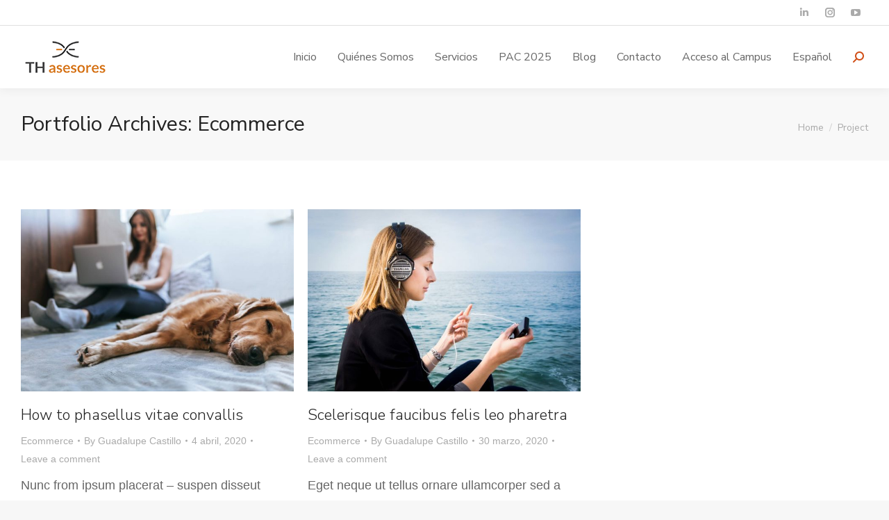

--- FILE ---
content_type: text/html; charset=UTF-8
request_url: https://thasesores.com/project-category/ecommerce/
body_size: 15821
content:
<!DOCTYPE html>
<!--[if !(IE 6) | !(IE 7) | !(IE 8)  ]><!-->
<html lang="es-AR" class="no-js">
<!--<![endif]-->
<head>
	<meta charset="UTF-8" />
				<meta name="viewport" content="width=device-width, initial-scale=1, maximum-scale=1, user-scalable=0"/>
				<link rel="profile" href="https://gmpg.org/xfn/11" />
	<meta name='robots' content='index, follow, max-image-preview:large, max-snippet:-1, max-video-preview:-1' />

	<!-- This site is optimized with the Yoast SEO plugin v26.6 - https://yoast.com/wordpress/plugins/seo/ -->
	<title>Ecommerce archivos - TH Asesores</title>
	<link rel="canonical" href="https://thasesores.com/project-category/ecommerce/" />
	<meta property="og:locale" content="es_ES" />
	<meta property="og:type" content="article" />
	<meta property="og:title" content="Ecommerce archivos - TH Asesores" />
	<meta property="og:url" content="https://thasesores.com/project-category/ecommerce/" />
	<meta property="og:site_name" content="TH Asesores" />
	<meta name="twitter:card" content="summary_large_image" />
	<script type="application/ld+json" class="yoast-schema-graph">{"@context":"https://schema.org","@graph":[{"@type":"CollectionPage","@id":"https://thasesores.com/project-category/ecommerce/","url":"https://thasesores.com/project-category/ecommerce/","name":"Ecommerce archivos - TH Asesores","isPartOf":{"@id":"https://thasesores.com/#website"},"primaryImageOfPage":{"@id":"https://thasesores.com/project-category/ecommerce/#primaryimage"},"image":{"@id":"https://thasesores.com/project-category/ecommerce/#primaryimage"},"thumbnailUrl":"https://thasesores.com/wp-content/uploads/2020/04/cor059.jpg","breadcrumb":{"@id":"https://thasesores.com/project-category/ecommerce/#breadcrumb"},"inLanguage":"es-AR"},{"@type":"ImageObject","inLanguage":"es-AR","@id":"https://thasesores.com/project-category/ecommerce/#primaryimage","url":"https://thasesores.com/wp-content/uploads/2020/04/cor059.jpg","contentUrl":"https://thasesores.com/wp-content/uploads/2020/04/cor059.jpg","width":1500,"height":1000},{"@type":"BreadcrumbList","@id":"https://thasesores.com/project-category/ecommerce/#breadcrumb","itemListElement":[{"@type":"ListItem","position":1,"name":"Inicio","item":"https://thasesores.com/"},{"@type":"ListItem","position":2,"name":"Ecommerce"}]},{"@type":"WebSite","@id":"https://thasesores.com/#website","url":"https://thasesores.com/","name":"TH Asesores","description":"","publisher":{"@id":"https://thasesores.com/#organization"},"potentialAction":[{"@type":"SearchAction","target":{"@type":"EntryPoint","urlTemplate":"https://thasesores.com/?s={search_term_string}"},"query-input":{"@type":"PropertyValueSpecification","valueRequired":true,"valueName":"search_term_string"}}],"inLanguage":"es-AR"},{"@type":"Organization","@id":"https://thasesores.com/#organization","name":"TH Asesores","url":"https://thasesores.com/","logo":{"@type":"ImageObject","inLanguage":"es-AR","@id":"https://thasesores.com/#/schema/logo/image/","url":"https://thasesores.com/wp-content/uploads/2023/02/marcaTH01_grande-1.png","contentUrl":"https://thasesores.com/wp-content/uploads/2023/02/marcaTH01_grande-1.png","width":595,"height":280,"caption":"TH Asesores"},"image":{"@id":"https://thasesores.com/#/schema/logo/image/"},"sameAs":["https://www.linkedin.com/company/th-asesores/","https://www.instagram.com/th.asesores/","https://www.youtube.com/channel/UCSGYr-eHW2vfAoJnBns_Beg"]}]}</script>
	<!-- / Yoast SEO plugin. -->


<link rel='dns-prefetch' href='//fonts.googleapis.com' />
<link rel="alternate" type="application/rss+xml" title="TH Asesores &raquo; Feed" href="https://thasesores.com/feed/" />
<link rel="alternate" type="application/rss+xml" title="TH Asesores &raquo; RSS de los comentarios" href="https://thasesores.com/comments/feed/" />
<link rel="alternate" type="application/rss+xml" title="TH Asesores &raquo; Ecommerce Portfolio Category Feed" href="https://thasesores.com/project-category/ecommerce/feed/" />
<style id='wp-img-auto-sizes-contain-inline-css'>
img:is([sizes=auto i],[sizes^="auto," i]){contain-intrinsic-size:3000px 1500px}
/*# sourceURL=wp-img-auto-sizes-contain-inline-css */
</style>
<link rel='stylesheet' id='hfe-widgets-style-css' href='https://thasesores.com/wp-content/plugins/header-footer-elementor/inc/widgets-css/frontend.css?ver=2.7.1' media='all' />
<style id='wp-emoji-styles-inline-css'>

	img.wp-smiley, img.emoji {
		display: inline !important;
		border: none !important;
		box-shadow: none !important;
		height: 1em !important;
		width: 1em !important;
		margin: 0 0.07em !important;
		vertical-align: -0.1em !important;
		background: none !important;
		padding: 0 !important;
	}
/*# sourceURL=wp-emoji-styles-inline-css */
</style>
<style id='classic-theme-styles-inline-css'>
/*! This file is auto-generated */
.wp-block-button__link{color:#fff;background-color:#32373c;border-radius:9999px;box-shadow:none;text-decoration:none;padding:calc(.667em + 2px) calc(1.333em + 2px);font-size:1.125em}.wp-block-file__button{background:#32373c;color:#fff;text-decoration:none}
/*# sourceURL=/wp-includes/css/classic-themes.min.css */
</style>
<style id='global-styles-inline-css'>
:root{--wp--preset--aspect-ratio--square: 1;--wp--preset--aspect-ratio--4-3: 4/3;--wp--preset--aspect-ratio--3-4: 3/4;--wp--preset--aspect-ratio--3-2: 3/2;--wp--preset--aspect-ratio--2-3: 2/3;--wp--preset--aspect-ratio--16-9: 16/9;--wp--preset--aspect-ratio--9-16: 9/16;--wp--preset--color--black: #000000;--wp--preset--color--cyan-bluish-gray: #abb8c3;--wp--preset--color--white: #FFF;--wp--preset--color--pale-pink: #f78da7;--wp--preset--color--vivid-red: #cf2e2e;--wp--preset--color--luminous-vivid-orange: #ff6900;--wp--preset--color--luminous-vivid-amber: #fcb900;--wp--preset--color--light-green-cyan: #7bdcb5;--wp--preset--color--vivid-green-cyan: #00d084;--wp--preset--color--pale-cyan-blue: #8ed1fc;--wp--preset--color--vivid-cyan-blue: #0693e3;--wp--preset--color--vivid-purple: #9b51e0;--wp--preset--color--accent: #d97f2b;--wp--preset--color--dark-gray: #111;--wp--preset--color--light-gray: #767676;--wp--preset--gradient--vivid-cyan-blue-to-vivid-purple: linear-gradient(135deg,rgb(6,147,227) 0%,rgb(155,81,224) 100%);--wp--preset--gradient--light-green-cyan-to-vivid-green-cyan: linear-gradient(135deg,rgb(122,220,180) 0%,rgb(0,208,130) 100%);--wp--preset--gradient--luminous-vivid-amber-to-luminous-vivid-orange: linear-gradient(135deg,rgb(252,185,0) 0%,rgb(255,105,0) 100%);--wp--preset--gradient--luminous-vivid-orange-to-vivid-red: linear-gradient(135deg,rgb(255,105,0) 0%,rgb(207,46,46) 100%);--wp--preset--gradient--very-light-gray-to-cyan-bluish-gray: linear-gradient(135deg,rgb(238,238,238) 0%,rgb(169,184,195) 100%);--wp--preset--gradient--cool-to-warm-spectrum: linear-gradient(135deg,rgb(74,234,220) 0%,rgb(151,120,209) 20%,rgb(207,42,186) 40%,rgb(238,44,130) 60%,rgb(251,105,98) 80%,rgb(254,248,76) 100%);--wp--preset--gradient--blush-light-purple: linear-gradient(135deg,rgb(255,206,236) 0%,rgb(152,150,240) 100%);--wp--preset--gradient--blush-bordeaux: linear-gradient(135deg,rgb(254,205,165) 0%,rgb(254,45,45) 50%,rgb(107,0,62) 100%);--wp--preset--gradient--luminous-dusk: linear-gradient(135deg,rgb(255,203,112) 0%,rgb(199,81,192) 50%,rgb(65,88,208) 100%);--wp--preset--gradient--pale-ocean: linear-gradient(135deg,rgb(255,245,203) 0%,rgb(182,227,212) 50%,rgb(51,167,181) 100%);--wp--preset--gradient--electric-grass: linear-gradient(135deg,rgb(202,248,128) 0%,rgb(113,206,126) 100%);--wp--preset--gradient--midnight: linear-gradient(135deg,rgb(2,3,129) 0%,rgb(40,116,252) 100%);--wp--preset--font-size--small: 13px;--wp--preset--font-size--medium: 20px;--wp--preset--font-size--large: 36px;--wp--preset--font-size--x-large: 42px;--wp--preset--spacing--20: 0.44rem;--wp--preset--spacing--30: 0.67rem;--wp--preset--spacing--40: 1rem;--wp--preset--spacing--50: 1.5rem;--wp--preset--spacing--60: 2.25rem;--wp--preset--spacing--70: 3.38rem;--wp--preset--spacing--80: 5.06rem;--wp--preset--shadow--natural: 6px 6px 9px rgba(0, 0, 0, 0.2);--wp--preset--shadow--deep: 12px 12px 50px rgba(0, 0, 0, 0.4);--wp--preset--shadow--sharp: 6px 6px 0px rgba(0, 0, 0, 0.2);--wp--preset--shadow--outlined: 6px 6px 0px -3px rgb(255, 255, 255), 6px 6px rgb(0, 0, 0);--wp--preset--shadow--crisp: 6px 6px 0px rgb(0, 0, 0);}:where(.is-layout-flex){gap: 0.5em;}:where(.is-layout-grid){gap: 0.5em;}body .is-layout-flex{display: flex;}.is-layout-flex{flex-wrap: wrap;align-items: center;}.is-layout-flex > :is(*, div){margin: 0;}body .is-layout-grid{display: grid;}.is-layout-grid > :is(*, div){margin: 0;}:where(.wp-block-columns.is-layout-flex){gap: 2em;}:where(.wp-block-columns.is-layout-grid){gap: 2em;}:where(.wp-block-post-template.is-layout-flex){gap: 1.25em;}:where(.wp-block-post-template.is-layout-grid){gap: 1.25em;}.has-black-color{color: var(--wp--preset--color--black) !important;}.has-cyan-bluish-gray-color{color: var(--wp--preset--color--cyan-bluish-gray) !important;}.has-white-color{color: var(--wp--preset--color--white) !important;}.has-pale-pink-color{color: var(--wp--preset--color--pale-pink) !important;}.has-vivid-red-color{color: var(--wp--preset--color--vivid-red) !important;}.has-luminous-vivid-orange-color{color: var(--wp--preset--color--luminous-vivid-orange) !important;}.has-luminous-vivid-amber-color{color: var(--wp--preset--color--luminous-vivid-amber) !important;}.has-light-green-cyan-color{color: var(--wp--preset--color--light-green-cyan) !important;}.has-vivid-green-cyan-color{color: var(--wp--preset--color--vivid-green-cyan) !important;}.has-pale-cyan-blue-color{color: var(--wp--preset--color--pale-cyan-blue) !important;}.has-vivid-cyan-blue-color{color: var(--wp--preset--color--vivid-cyan-blue) !important;}.has-vivid-purple-color{color: var(--wp--preset--color--vivid-purple) !important;}.has-black-background-color{background-color: var(--wp--preset--color--black) !important;}.has-cyan-bluish-gray-background-color{background-color: var(--wp--preset--color--cyan-bluish-gray) !important;}.has-white-background-color{background-color: var(--wp--preset--color--white) !important;}.has-pale-pink-background-color{background-color: var(--wp--preset--color--pale-pink) !important;}.has-vivid-red-background-color{background-color: var(--wp--preset--color--vivid-red) !important;}.has-luminous-vivid-orange-background-color{background-color: var(--wp--preset--color--luminous-vivid-orange) !important;}.has-luminous-vivid-amber-background-color{background-color: var(--wp--preset--color--luminous-vivid-amber) !important;}.has-light-green-cyan-background-color{background-color: var(--wp--preset--color--light-green-cyan) !important;}.has-vivid-green-cyan-background-color{background-color: var(--wp--preset--color--vivid-green-cyan) !important;}.has-pale-cyan-blue-background-color{background-color: var(--wp--preset--color--pale-cyan-blue) !important;}.has-vivid-cyan-blue-background-color{background-color: var(--wp--preset--color--vivid-cyan-blue) !important;}.has-vivid-purple-background-color{background-color: var(--wp--preset--color--vivid-purple) !important;}.has-black-border-color{border-color: var(--wp--preset--color--black) !important;}.has-cyan-bluish-gray-border-color{border-color: var(--wp--preset--color--cyan-bluish-gray) !important;}.has-white-border-color{border-color: var(--wp--preset--color--white) !important;}.has-pale-pink-border-color{border-color: var(--wp--preset--color--pale-pink) !important;}.has-vivid-red-border-color{border-color: var(--wp--preset--color--vivid-red) !important;}.has-luminous-vivid-orange-border-color{border-color: var(--wp--preset--color--luminous-vivid-orange) !important;}.has-luminous-vivid-amber-border-color{border-color: var(--wp--preset--color--luminous-vivid-amber) !important;}.has-light-green-cyan-border-color{border-color: var(--wp--preset--color--light-green-cyan) !important;}.has-vivid-green-cyan-border-color{border-color: var(--wp--preset--color--vivid-green-cyan) !important;}.has-pale-cyan-blue-border-color{border-color: var(--wp--preset--color--pale-cyan-blue) !important;}.has-vivid-cyan-blue-border-color{border-color: var(--wp--preset--color--vivid-cyan-blue) !important;}.has-vivid-purple-border-color{border-color: var(--wp--preset--color--vivid-purple) !important;}.has-vivid-cyan-blue-to-vivid-purple-gradient-background{background: var(--wp--preset--gradient--vivid-cyan-blue-to-vivid-purple) !important;}.has-light-green-cyan-to-vivid-green-cyan-gradient-background{background: var(--wp--preset--gradient--light-green-cyan-to-vivid-green-cyan) !important;}.has-luminous-vivid-amber-to-luminous-vivid-orange-gradient-background{background: var(--wp--preset--gradient--luminous-vivid-amber-to-luminous-vivid-orange) !important;}.has-luminous-vivid-orange-to-vivid-red-gradient-background{background: var(--wp--preset--gradient--luminous-vivid-orange-to-vivid-red) !important;}.has-very-light-gray-to-cyan-bluish-gray-gradient-background{background: var(--wp--preset--gradient--very-light-gray-to-cyan-bluish-gray) !important;}.has-cool-to-warm-spectrum-gradient-background{background: var(--wp--preset--gradient--cool-to-warm-spectrum) !important;}.has-blush-light-purple-gradient-background{background: var(--wp--preset--gradient--blush-light-purple) !important;}.has-blush-bordeaux-gradient-background{background: var(--wp--preset--gradient--blush-bordeaux) !important;}.has-luminous-dusk-gradient-background{background: var(--wp--preset--gradient--luminous-dusk) !important;}.has-pale-ocean-gradient-background{background: var(--wp--preset--gradient--pale-ocean) !important;}.has-electric-grass-gradient-background{background: var(--wp--preset--gradient--electric-grass) !important;}.has-midnight-gradient-background{background: var(--wp--preset--gradient--midnight) !important;}.has-small-font-size{font-size: var(--wp--preset--font-size--small) !important;}.has-medium-font-size{font-size: var(--wp--preset--font-size--medium) !important;}.has-large-font-size{font-size: var(--wp--preset--font-size--large) !important;}.has-x-large-font-size{font-size: var(--wp--preset--font-size--x-large) !important;}
:where(.wp-block-post-template.is-layout-flex){gap: 1.25em;}:where(.wp-block-post-template.is-layout-grid){gap: 1.25em;}
:where(.wp-block-term-template.is-layout-flex){gap: 1.25em;}:where(.wp-block-term-template.is-layout-grid){gap: 1.25em;}
:where(.wp-block-columns.is-layout-flex){gap: 2em;}:where(.wp-block-columns.is-layout-grid){gap: 2em;}
:root :where(.wp-block-pullquote){font-size: 1.5em;line-height: 1.6;}
/*# sourceURL=global-styles-inline-css */
</style>
<link rel='stylesheet' id='contact-form-7-css' href='https://thasesores.com/wp-content/plugins/contact-form-7/includes/css/styles.css?ver=6.1.4' media='all' />
<link rel='stylesheet' id='hfe-style-css' href='https://thasesores.com/wp-content/plugins/header-footer-elementor/assets/css/header-footer-elementor.css?ver=2.7.1' media='all' />
<link rel='stylesheet' id='elementor-icons-css' href='https://thasesores.com/wp-content/plugins/elementor/assets/lib/eicons/css/elementor-icons.min.css?ver=5.45.0' media='all' />
<link rel='stylesheet' id='elementor-frontend-css' href='https://thasesores.com/wp-content/plugins/elementor/assets/css/frontend.min.css?ver=3.34.0' media='all' />
<link rel='stylesheet' id='elementor-post-2315-css' href='https://thasesores.com/wp-content/uploads/elementor/css/post-2315.css?ver=1768677486' media='all' />
<link rel='stylesheet' id='elementor-post-3173-css' href='https://thasesores.com/wp-content/uploads/elementor/css/post-3173.css?ver=1768677486' media='all' />
<link rel='stylesheet' id='the7-font-css' href='https://thasesores.com/wp-content/themes/dt-the7/fonts/icomoon-the7-font/icomoon-the7-font.min.css?ver=14.0.1.1' media='all' />
<link rel='stylesheet' id='dt-web-fonts-css' href='https://fonts.googleapis.com/css?family=Nunito+Sans:300,400,600,700%7CNunito:400,600,700%7CRoboto:400,600,700' media='all' />
<link rel='stylesheet' id='dt-main-css' href='https://thasesores.com/wp-content/themes/dt-the7/css/main.min.css?ver=14.0.1.1' media='all' />
<style id='dt-main-inline-css'>
body #load {
  display: block;
  height: 100%;
  overflow: hidden;
  position: fixed;
  width: 100%;
  z-index: 9901;
  opacity: 1;
  visibility: visible;
  transition: all .35s ease-out;
}
.load-wrap {
  width: 100%;
  height: 100%;
  background-position: center center;
  background-repeat: no-repeat;
  text-align: center;
  display: -ms-flexbox;
  display: -ms-flex;
  display: flex;
  -ms-align-items: center;
  -ms-flex-align: center;
  align-items: center;
  -ms-flex-flow: column wrap;
  flex-flow: column wrap;
  -ms-flex-pack: center;
  -ms-justify-content: center;
  justify-content: center;
}
.load-wrap > svg {
  position: absolute;
  top: 50%;
  left: 50%;
  transform: translate(-50%,-50%);
}
#load {
  background: var(--the7-elementor-beautiful-loading-bg,#ffffff);
  --the7-beautiful-spinner-color2: var(--the7-beautiful-spinner-color,rgba(0,0,0,0.15));
}

/*# sourceURL=dt-main-inline-css */
</style>
<link rel='stylesheet' id='the7-custom-scrollbar-css' href='https://thasesores.com/wp-content/themes/dt-the7/lib/custom-scrollbar/custom-scrollbar.min.css?ver=14.0.1.1' media='all' />
<link rel='stylesheet' id='the7-core-css' href='https://thasesores.com/wp-content/plugins/dt-the7-core/assets/css/post-type.min.css?ver=2.7.12' media='all' />
<link rel='stylesheet' id='hfe-elementor-icons-css' href='https://thasesores.com/wp-content/plugins/elementor/assets/lib/eicons/css/elementor-icons.min.css?ver=5.34.0' media='all' />
<link rel='stylesheet' id='hfe-icons-list-css' href='https://thasesores.com/wp-content/plugins/elementor/assets/css/widget-icon-list.min.css?ver=3.24.3' media='all' />
<link rel='stylesheet' id='hfe-social-icons-css' href='https://thasesores.com/wp-content/plugins/elementor/assets/css/widget-social-icons.min.css?ver=3.24.0' media='all' />
<link rel='stylesheet' id='hfe-social-share-icons-brands-css' href='https://thasesores.com/wp-content/plugins/elementor/assets/lib/font-awesome/css/brands.css?ver=5.15.3' media='all' />
<link rel='stylesheet' id='hfe-social-share-icons-fontawesome-css' href='https://thasesores.com/wp-content/plugins/elementor/assets/lib/font-awesome/css/fontawesome.css?ver=5.15.3' media='all' />
<link rel='stylesheet' id='hfe-nav-menu-icons-css' href='https://thasesores.com/wp-content/plugins/elementor/assets/lib/font-awesome/css/solid.css?ver=5.15.3' media='all' />
<link rel='stylesheet' id='the7-css-vars-css' href='https://thasesores.com/wp-content/uploads/the7-css/css-vars.css?ver=eae9a1de041b' media='all' />
<link rel='stylesheet' id='dt-custom-css' href='https://thasesores.com/wp-content/uploads/the7-css/custom.css?ver=eae9a1de041b' media='all' />
<link rel='stylesheet' id='dt-media-css' href='https://thasesores.com/wp-content/uploads/the7-css/media.css?ver=eae9a1de041b' media='all' />
<link rel='stylesheet' id='the7-mega-menu-css' href='https://thasesores.com/wp-content/uploads/the7-css/mega-menu.css?ver=eae9a1de041b' media='all' />
<link rel='stylesheet' id='the7-elements-albums-portfolio-css' href='https://thasesores.com/wp-content/uploads/the7-css/the7-elements-albums-portfolio.css?ver=eae9a1de041b' media='all' />
<link rel='stylesheet' id='the7-elements-css' href='https://thasesores.com/wp-content/uploads/the7-css/post-type-dynamic.css?ver=eae9a1de041b' media='all' />
<link rel='stylesheet' id='style-css' href='https://thasesores.com/wp-content/themes/dt-the7-child/style.css?ver=14.0.1.1' media='all' />
<link rel='stylesheet' id='the7-elementor-global-css' href='https://thasesores.com/wp-content/themes/dt-the7/css/compatibility/elementor/elementor-global.min.css?ver=14.0.1.1' media='all' />
<link rel='stylesheet' id='elementor-gf-local-nunitosans-css' href='http://thasesores.com/wp-content/uploads/elementor/google-fonts/css/nunitosans.css?ver=1746722317' media='all' />
<link rel='stylesheet' id='elementor-icons-shared-0-css' href='https://thasesores.com/wp-content/plugins/elementor/assets/lib/font-awesome/css/fontawesome.min.css?ver=5.15.3' media='all' />
<link rel='stylesheet' id='elementor-icons-fa-brands-css' href='https://thasesores.com/wp-content/plugins/elementor/assets/lib/font-awesome/css/brands.min.css?ver=5.15.3' media='all' />
<script src="https://thasesores.com/wp-includes/js/jquery/jquery.min.js?ver=3.7.1" id="jquery-core-js"></script>
<script src="https://thasesores.com/wp-includes/js/jquery/jquery-migrate.min.js?ver=3.4.1" id="jquery-migrate-js"></script>
<script id="jquery-js-after">
!function($){"use strict";$(document).ready(function(){$(this).scrollTop()>100&&$(".hfe-scroll-to-top-wrap").removeClass("hfe-scroll-to-top-hide"),$(window).scroll(function(){$(this).scrollTop()<100?$(".hfe-scroll-to-top-wrap").fadeOut(300):$(".hfe-scroll-to-top-wrap").fadeIn(300)}),$(".hfe-scroll-to-top-wrap").on("click",function(){$("html, body").animate({scrollTop:0},300);return!1})})}(jQuery);
!function($){'use strict';$(document).ready(function(){var bar=$('.hfe-reading-progress-bar');if(!bar.length)return;$(window).on('scroll',function(){var s=$(window).scrollTop(),d=$(document).height()-$(window).height(),p=d? s/d*100:0;bar.css('width',p+'%')});});}(jQuery);
//# sourceURL=jquery-js-after
</script>
<script id="dt-above-fold-js-extra">
var dtLocal = {"themeUrl":"https://thasesores.com/wp-content/themes/dt-the7","passText":"To view this protected post, enter the password below:","moreButtonText":{"loading":"Loading...","loadMore":"Load more"},"postID":"1222","ajaxurl":"https://thasesores.com/wp-admin/admin-ajax.php","REST":{"baseUrl":"https://thasesores.com/wp-json/the7/v1","endpoints":{"sendMail":"/send-mail"}},"contactMessages":{"required":"One or more fields have an error. Please check and try again.","terms":"Please accept the privacy policy.","fillTheCaptchaError":"Please, fill the captcha."},"captchaSiteKey":"","ajaxNonce":"3a35fe3d96","pageData":{"type":"archive","template":"archive","layout":"masonry"},"themeSettings":{"smoothScroll":"off","lazyLoading":false,"desktopHeader":{"height":90},"ToggleCaptionEnabled":"disabled","ToggleCaption":"Navigation","floatingHeader":{"showAfter":94,"showMenu":true,"height":64,"logo":{"showLogo":true,"html":"\u003Cimg class=\" preload-me\" src=\"https://thasesores.com/wp-content/uploads/2023/02/marcaTH01_chica.png\" srcset=\"https://thasesores.com/wp-content/uploads/2023/02/marcaTH01_chica.png 128w, https://thasesores.com/wp-content/uploads/2023/02/marcaTH01_grande.png 595w\" width=\"128\" height=\"60\"   sizes=\"128px\" alt=\"TH Asesores\" /\u003E","url":"https://thasesores.com/"}},"topLine":{"floatingTopLine":{"logo":{"showLogo":false,"html":""}}},"mobileHeader":{"firstSwitchPoint":1000,"secondSwitchPoint":500,"firstSwitchPointHeight":64,"secondSwitchPointHeight":64,"mobileToggleCaptionEnabled":"left","mobileToggleCaption":"menu"},"stickyMobileHeaderFirstSwitch":{"logo":{"html":"\u003Cimg class=\" preload-me\" src=\"https://thasesores.com/wp-content/uploads/2023/02/marcaTH01_chica.png\" srcset=\"https://thasesores.com/wp-content/uploads/2023/02/marcaTH01_chica.png 128w, https://thasesores.com/wp-content/uploads/2023/02/marcaTH01_grande.png 595w\" width=\"128\" height=\"60\"   sizes=\"128px\" alt=\"TH Asesores\" /\u003E"}},"stickyMobileHeaderSecondSwitch":{"logo":{"html":"\u003Cimg class=\" preload-me\" src=\"https://thasesores.com/wp-content/uploads/2023/02/marcaTH01_chica.png\" srcset=\"https://thasesores.com/wp-content/uploads/2023/02/marcaTH01_chica.png 128w, https://thasesores.com/wp-content/uploads/2023/02/marcaTH01_grande.png 595w\" width=\"128\" height=\"60\"   sizes=\"128px\" alt=\"TH Asesores\" /\u003E"}},"sidebar":{"switchPoint":992},"boxedWidth":"1280px"},"elementor":{"settings":{"container_width":1140}}};
var dtShare = {"shareButtonText":{"facebook":"Share on Facebook","twitter":"Share on X","pinterest":"Pin it","linkedin":"Share on Linkedin","whatsapp":"Share on Whatsapp"},"overlayOpacity":"85"};
//# sourceURL=dt-above-fold-js-extra
</script>
<script src="https://thasesores.com/wp-content/themes/dt-the7/js/above-the-fold.min.js?ver=14.0.1.1" id="dt-above-fold-js"></script>
<link rel="https://api.w.org/" href="https://thasesores.com/wp-json/" /><link rel="alternate" title="JSON" type="application/json" href="https://thasesores.com/wp-json/wp/v2/dt_portfolio_category/6" /><link rel="EditURI" type="application/rsd+xml" title="RSD" href="https://thasesores.com/xmlrpc.php?rsd" />
<meta name="generator" content="WordPress 6.9" />
<meta name="generator" content="Elementor 3.34.0; settings: css_print_method-external, google_font-enabled, font_display-auto">
<style>.recentcomments a{display:inline !important;padding:0 !important;margin:0 !important;}</style>			<style>
				.e-con.e-parent:nth-of-type(n+4):not(.e-lazyloaded):not(.e-no-lazyload),
				.e-con.e-parent:nth-of-type(n+4):not(.e-lazyloaded):not(.e-no-lazyload) * {
					background-image: none !important;
				}
				@media screen and (max-height: 1024px) {
					.e-con.e-parent:nth-of-type(n+3):not(.e-lazyloaded):not(.e-no-lazyload),
					.e-con.e-parent:nth-of-type(n+3):not(.e-lazyloaded):not(.e-no-lazyload) * {
						background-image: none !important;
					}
				}
				@media screen and (max-height: 640px) {
					.e-con.e-parent:nth-of-type(n+2):not(.e-lazyloaded):not(.e-no-lazyload),
					.e-con.e-parent:nth-of-type(n+2):not(.e-lazyloaded):not(.e-no-lazyload) * {
						background-image: none !important;
					}
				}
			</style>
			<!-- Google tag (gtag.js) -->
<script async src="https://www.googletagmanager.com/gtag/js?id=G-BTT0LT7KYT"></script>
<script>
  window.dataLayer = window.dataLayer || [];
  function gtag(){dataLayer.push(arguments);}
  gtag('js', new Date());

  gtag('config', 'G-BTT0LT7KYT');
</script>
<script type="text/javascript" id="the7-loader-script">
document.addEventListener("DOMContentLoaded", function(event) {
	var load = document.getElementById("load");
	if(!load.classList.contains('loader-removed')){
		var removeLoading = setTimeout(function() {
			load.className += " loader-removed";
		}, 300);
	}
});
</script>
		<link rel="icon" href="https://thasesores.com/wp-content/uploads/2020/08/Simbolo-150x150.png" sizes="32x32" />
<link rel="icon" href="https://thasesores.com/wp-content/uploads/2020/08/Simbolo-300x300.png" sizes="192x192" />
<link rel="apple-touch-icon" href="https://thasesores.com/wp-content/uploads/2020/08/Simbolo-300x300.png" />
<meta name="msapplication-TileImage" content="https://thasesores.com/wp-content/uploads/2020/08/Simbolo-300x300.png" />
		<style id="wp-custom-css">
			div.wpcf7 .wpcf7-form-control {
  max-width: 95%;
}

.wpcf7 select {
    background-color: #fff;
    border: 1px solid #ccc;
    border-radius: 3px;
    margin: 0;
    padding: 4px;
    text-indent: 0px;
    width: 100%;
    z-index: 100;
}


.wpcf7-text {
  width: 100%;
}

.wpcf7-textarea {
  width: 100%;
}

.wpcf7 input[type="email"]
{
    background-color: #fff;
    color: #000;
    width: 100%;
	
font-family: 'Nunito Sans', sans-serif;

	
}
form input, form textarea{
display: block;    
} 
.wpcf7-submit{
background-color:#D97F2B;
color:#fff;

border:none;
padding:20px;
}
.wpcf7-form {
  display: flex;
  flex-direction: row;
  flex-wrap: wrap;
  width: 100%;  
	font-family: 'Nunito Sans', sans-serif;
		font-size:14px;
}

.flex-item {
    display: flex;
    flex-direction: column;
    flex-basis: 45%;
    margin:auto;
}

#responsive-form{
	max-width:600px /*-- cambiar esto para conseguir el ancho de la forma deseada --*/;
	margin:0 auto;
        width:100%;
}
.form-row{
	width: 100%;
}
.column-half, .column-full{
	float: left;
	position: relative;
	padding: 0.65rem;
	width:100%;
	-webkit-box-sizing: border-box;
        -moz-box-sizing: border-box;
        box-sizing: border-box
}
.clearfix:after {
	content: "";
	display: table;
	clear: both;
}

/**---------------- Media query ----------------**/
@media only screen and (min-width: 48em) { 
	.column-half{
		width: 50%;
	}
}

		</style>
		<style id='the7-custom-inline-css' type='text/css'>
.sub-nav .menu-item i.fa,
.sub-nav .menu-item i.fas,
.sub-nav .menu-item i.far,
.sub-nav .menu-item i.fab {
	text-align: center;
	width: 1.25em;
}
</style>
</head>
<body id="the7-body" class="archive tax-dt_portfolio_category term-ecommerce term-6 wp-embed-responsive wp-theme-dt-the7 wp-child-theme-dt-the7-child the7-core-ver-2.7.12 ehf-footer ehf-template-dt-the7 ehf-stylesheet-dt-the7-child layout-masonry description-under-image dt-responsive-on right-mobile-menu-close-icon ouside-menu-close-icon mobile-close-left-caption  fade-small-mobile-menu-close-icon fade-medium-menu-close-icon srcset-enabled btn-flat custom-btn-color custom-btn-hover-color phantom-sticky phantom-shadow-decoration phantom-main-logo-on sticky-mobile-header top-header first-switch-logo-left first-switch-menu-right second-switch-logo-left second-switch-menu-right right-mobile-menu layzr-loading-on popup-message-style the7-ver-14.0.1.1 elementor-default elementor-kit-2315">
<!-- The7 14.0.1.1 -->
<div id="load" class="spinner-loader">
	<div class="load-wrap"><style type="text/css">
    [class*="the7-spinner-animate-"]{
        animation: spinner-animation 1s cubic-bezier(1,1,1,1) infinite;
        x:46.5px;
        y:40px;
        width:7px;
        height:20px;
        fill:var(--the7-beautiful-spinner-color2);
        opacity: 0.2;
    }
    .the7-spinner-animate-2{
        animation-delay: 0.083s;
    }
    .the7-spinner-animate-3{
        animation-delay: 0.166s;
    }
    .the7-spinner-animate-4{
         animation-delay: 0.25s;
    }
    .the7-spinner-animate-5{
         animation-delay: 0.33s;
    }
    .the7-spinner-animate-6{
         animation-delay: 0.416s;
    }
    .the7-spinner-animate-7{
         animation-delay: 0.5s;
    }
    .the7-spinner-animate-8{
         animation-delay: 0.58s;
    }
    .the7-spinner-animate-9{
         animation-delay: 0.666s;
    }
    .the7-spinner-animate-10{
         animation-delay: 0.75s;
    }
    .the7-spinner-animate-11{
        animation-delay: 0.83s;
    }
    .the7-spinner-animate-12{
        animation-delay: 0.916s;
    }
    @keyframes spinner-animation{
        from {
            opacity: 1;
        }
        to{
            opacity: 0;
        }
    }
</style>
<svg width="75px" height="75px" xmlns="http://www.w3.org/2000/svg" viewBox="0 0 100 100" preserveAspectRatio="xMidYMid">
	<rect class="the7-spinner-animate-1" rx="5" ry="5" transform="rotate(0 50 50) translate(0 -30)"></rect>
	<rect class="the7-spinner-animate-2" rx="5" ry="5" transform="rotate(30 50 50) translate(0 -30)"></rect>
	<rect class="the7-spinner-animate-3" rx="5" ry="5" transform="rotate(60 50 50) translate(0 -30)"></rect>
	<rect class="the7-spinner-animate-4" rx="5" ry="5" transform="rotate(90 50 50) translate(0 -30)"></rect>
	<rect class="the7-spinner-animate-5" rx="5" ry="5" transform="rotate(120 50 50) translate(0 -30)"></rect>
	<rect class="the7-spinner-animate-6" rx="5" ry="5" transform="rotate(150 50 50) translate(0 -30)"></rect>
	<rect class="the7-spinner-animate-7" rx="5" ry="5" transform="rotate(180 50 50) translate(0 -30)"></rect>
	<rect class="the7-spinner-animate-8" rx="5" ry="5" transform="rotate(210 50 50) translate(0 -30)"></rect>
	<rect class="the7-spinner-animate-9" rx="5" ry="5" transform="rotate(240 50 50) translate(0 -30)"></rect>
	<rect class="the7-spinner-animate-10" rx="5" ry="5" transform="rotate(270 50 50) translate(0 -30)"></rect>
	<rect class="the7-spinner-animate-11" rx="5" ry="5" transform="rotate(300 50 50) translate(0 -30)"></rect>
	<rect class="the7-spinner-animate-12" rx="5" ry="5" transform="rotate(330 50 50) translate(0 -30)"></rect>
</svg></div>
</div>
<div id="page" >
	<a class="skip-link screen-reader-text" href="#content">Skip to content</a>

<div class="masthead inline-header right widgets full-height shadow-decoration shadow-mobile-header-decoration animate-position-2-mobile-menu-icon mobile-left-caption dt-parent-menu-clickable show-sub-menu-on-hover" >

	<div class="top-bar full-width-line top-bar-line-hide">
	<div class="top-bar-bg" ></div>
	<div class="left-widgets mini-widgets"></div><div class="right-widgets mini-widgets"><div class="soc-ico show-on-desktop in-top-bar-right in-menu-second-switch custom-bg disabled-border border-off hover-accent-bg hover-disabled-border  hover-border-off"><a title="Linkedin page opens in new window" href="https://www.linkedin.com/company/th-asesores/" target="_blank" class="linkedin"><span class="soc-font-icon"></span><span class="screen-reader-text">Linkedin page opens in new window</span></a><a title="Instagram page opens in new window" href="https://www.instagram.com/th.asesores/" target="_blank" class="instagram"><span class="soc-font-icon"></span><span class="screen-reader-text">Instagram page opens in new window</span></a><a title="YouTube page opens in new window" href="https://www.youtube.com/channel/UCSGYr-eHW2vfAoJnBns_Beg" target="_blank" class="you-tube"><span class="soc-font-icon"></span><span class="screen-reader-text">YouTube page opens in new window</span></a></div></div></div>

	<header class="header-bar" role="banner">

		<div class="branding">
	<div id="site-title" class="assistive-text">TH Asesores</div>
	<div id="site-description" class="assistive-text"></div>
	<a class="same-logo" href="https://thasesores.com/"><img class=" preload-me" src="https://thasesores.com/wp-content/uploads/2023/02/marcaTH01_chica.png" srcset="https://thasesores.com/wp-content/uploads/2023/02/marcaTH01_chica.png 128w, https://thasesores.com/wp-content/uploads/2023/02/marcaTH01_grande.png 595w" width="128" height="60"   sizes="128px" alt="TH Asesores" /></a></div>

		<ul id="primary-menu" class="main-nav underline-decoration from-centre-line outside-item-remove-margin"><li class="menu-item menu-item-type-post_type menu-item-object-page menu-item-home menu-item-4641 first depth-0"><a href='https://thasesores.com/' data-level='1'><span class="menu-item-text"><span class="menu-text">Inicio</span></span></a></li> <li class="menu-item menu-item-type-post_type menu-item-object-page menu-item-2260 depth-0"><a href='https://thasesores.com/about-3/' data-level='1'><span class="menu-item-text"><span class="menu-text">Quiénes Somos</span></span></a></li> <li class="menu-item menu-item-type-post_type menu-item-object-page menu-item-4636 depth-0"><a href='https://thasesores.com/servicios/' data-level='1'><span class="menu-item-text"><span class="menu-text">Servicios</span></span></a></li> <li class="menu-item menu-item-type-post_type menu-item-object-page menu-item-has-children menu-item-5674 has-children depth-0"><a href='https://thasesores.com/pac2025/' data-level='1' aria-haspopup='true' aria-expanded='false'><span class="menu-item-text"><span class="menu-text">PAC 2025</span></span></a><ul class="sub-nav hover-style-bg level-arrows-on" role="group"><li class="menu-item menu-item-type-post_type menu-item-object-page menu-item-5673 first depth-1"><a href='https://thasesores.com/pac2024/' data-level='2'><span class="menu-item-text"><span class="menu-text">PAC 2024</span></span></a></li> <li class="menu-item menu-item-type-post_type menu-item-object-page menu-item-5197 depth-1"><a href='https://thasesores.com/pac2023/' data-level='2'><span class="menu-item-text"><span class="menu-text">PAC 2023</span></span></a></li> </ul></li> <li class="menu-item menu-item-type-custom menu-item-object-custom menu-item-4969 depth-0"><a href='https://thasesores.com/#blog' data-level='1'><span class="menu-item-text"><span class="menu-text">Blog</span></span></a></li> <li class="menu-item menu-item-type-post_type menu-item-object-page menu-item-2252 depth-0"><a href='https://thasesores.com/contacto/' data-level='1'><span class="menu-item-text"><span class="menu-text">Contacto</span></span></a></li> <li class="menu-item menu-item-type-custom menu-item-object-custom menu-item-5033 depth-0"><a href='https://campus.thasesores.com/' data-level='1'><span class="menu-item-text"><span class="menu-text">Acceso al Campus</span></span></a></li> <li class="pll-parent-menu-item menu-item menu-item-type-custom menu-item-object-custom current-menu-parent menu-item-has-children menu-item-4637 last has-children depth-0"><a href='#pll_switcher' data-level='1' aria-haspopup='true' aria-expanded='false'><span class="menu-item-text"><span class="menu-text">Español</span></span></a><ul class="sub-nav hover-style-bg level-arrows-on" role="group"><li class="lang-item lang-item-20 lang-item-es current-lang lang-item-first menu-item menu-item-type-custom menu-item-object-custom menu-item-4637-es first depth-1"><a href='https://thasesores.com/project-category/ecommerce/' data-level='2' hreflang='es-AR' lang='es-AR'><span class="menu-item-text"><span class="menu-text">Español</span></span></a></li> <li class="lang-item lang-item-23 lang-item-en no-translation menu-item menu-item-type-custom menu-item-object-custom menu-item-4637-en depth-1"><a href='https://thasesores.com/en/inicio-english/' data-level='2' hreflang='en-US' lang='en-US'><span class="menu-item-text"><span class="menu-text">English</span></span></a></li> <li class="lang-item lang-item-27 lang-item-pt no-translation menu-item menu-item-type-custom menu-item-object-custom menu-item-4637-pt depth-1"><a href='https://thasesores.com/pt/inicio/' data-level='2' hreflang='pt-BR' lang='pt-BR'><span class="menu-item-text"><span class="menu-text">Português</span></span></a></li> </ul></li> </ul>
		<div class="mini-widgets"><div class="mini-search show-on-desktop near-logo-first-switch near-logo-second-switch popup-search custom-icon"><form class="searchform mini-widget-searchform" role="search" method="get" action="https://thasesores.com/">

	<div class="screen-reader-text">Search:</div>

	
		<a href="" class="submit text-disable"><i class=" mw-icon icomoon-the7-font-icon-gallery-011-2"></i></a>
		<div class="popup-search-wrap">
			<input type="text" aria-label="Search" class="field searchform-s" name="s" value="" placeholder="Buscar…" title="Search form"/>
			<a href="" class="search-icon"  aria-label="Search"><i class="the7-mw-icon-search-bold" aria-hidden="true"></i></a>
		</div>

			<input type="submit" class="assistive-text searchsubmit" value="Go!"/>
</form>
</div></div>
	</header>

</div>
<div role="navigation" aria-label="Main Menu" class="dt-mobile-header ">
	<div class="dt-close-mobile-menu-icon" aria-label="Close" role="button" tabindex="0"><span class="mobile-menu-close-caption">close</span><div class="close-line-wrap"><span class="close-line"></span><span class="close-line"></span><span class="close-line"></span></div></div>	<ul id="mobile-menu" class="mobile-main-nav">
		<li class="menu-item menu-item-type-post_type menu-item-object-page menu-item-home menu-item-4641 first depth-0"><a href='https://thasesores.com/' data-level='1'><span class="menu-item-text"><span class="menu-text">Inicio</span></span></a></li> <li class="menu-item menu-item-type-post_type menu-item-object-page menu-item-2260 depth-0"><a href='https://thasesores.com/about-3/' data-level='1'><span class="menu-item-text"><span class="menu-text">Quiénes Somos</span></span></a></li> <li class="menu-item menu-item-type-post_type menu-item-object-page menu-item-4636 depth-0"><a href='https://thasesores.com/servicios/' data-level='1'><span class="menu-item-text"><span class="menu-text">Servicios</span></span></a></li> <li class="menu-item menu-item-type-post_type menu-item-object-page menu-item-has-children menu-item-5674 has-children depth-0"><a href='https://thasesores.com/pac2025/' data-level='1' aria-haspopup='true' aria-expanded='false'><span class="menu-item-text"><span class="menu-text">PAC 2025</span></span></a><ul class="sub-nav hover-style-bg level-arrows-on" role="group"><li class="menu-item menu-item-type-post_type menu-item-object-page menu-item-5673 first depth-1"><a href='https://thasesores.com/pac2024/' data-level='2'><span class="menu-item-text"><span class="menu-text">PAC 2024</span></span></a></li> <li class="menu-item menu-item-type-post_type menu-item-object-page menu-item-5197 depth-1"><a href='https://thasesores.com/pac2023/' data-level='2'><span class="menu-item-text"><span class="menu-text">PAC 2023</span></span></a></li> </ul></li> <li class="menu-item menu-item-type-custom menu-item-object-custom menu-item-4969 depth-0"><a href='https://thasesores.com/#blog' data-level='1'><span class="menu-item-text"><span class="menu-text">Blog</span></span></a></li> <li class="menu-item menu-item-type-post_type menu-item-object-page menu-item-2252 depth-0"><a href='https://thasesores.com/contacto/' data-level='1'><span class="menu-item-text"><span class="menu-text">Contacto</span></span></a></li> <li class="menu-item menu-item-type-custom menu-item-object-custom menu-item-5033 depth-0"><a href='https://campus.thasesores.com/' data-level='1'><span class="menu-item-text"><span class="menu-text">Acceso al Campus</span></span></a></li> <li class="pll-parent-menu-item menu-item menu-item-type-custom menu-item-object-custom current-menu-parent menu-item-has-children menu-item-4637 last has-children depth-0"><a href='#pll_switcher' data-level='1' aria-haspopup='true' aria-expanded='false'><span class="menu-item-text"><span class="menu-text">Español</span></span></a><ul class="sub-nav hover-style-bg level-arrows-on" role="group"><li class="lang-item lang-item-20 lang-item-es current-lang lang-item-first menu-item menu-item-type-custom menu-item-object-custom menu-item-4637-es first depth-1"><a href='https://thasesores.com/project-category/ecommerce/' data-level='2' hreflang='es-AR' lang='es-AR'><span class="menu-item-text"><span class="menu-text">Español</span></span></a></li> <li class="lang-item lang-item-23 lang-item-en no-translation menu-item menu-item-type-custom menu-item-object-custom menu-item-4637-en depth-1"><a href='https://thasesores.com/en/inicio-english/' data-level='2' hreflang='en-US' lang='en-US'><span class="menu-item-text"><span class="menu-text">English</span></span></a></li> <li class="lang-item lang-item-27 lang-item-pt no-translation menu-item menu-item-type-custom menu-item-object-custom menu-item-4637-pt depth-1"><a href='https://thasesores.com/pt/inicio/' data-level='2' hreflang='pt-BR' lang='pt-BR'><span class="menu-item-text"><span class="menu-text">Português</span></span></a></li> </ul></li> 	</ul>
	<div class='mobile-mini-widgets-in-menu'></div>
</div>

		<div class="page-title title-left solid-bg page-title-responsive-enabled">
			<div class="wf-wrap">

				<div class="page-title-head hgroup"><h1 >Portfolio Archives: <span>Ecommerce</span></h1></div><div class="page-title-breadcrumbs"><div class="assistive-text">You are here:</div><ol class="breadcrumbs text-small" itemscope itemtype="https://schema.org/BreadcrumbList"><li itemprop="itemListElement" itemscope itemtype="https://schema.org/ListItem"><a itemprop="item" href="https://thasesores.com/" title="Home"><span itemprop="name">Home</span></a><meta itemprop="position" content="1" /></li><li class="current" itemprop="itemListElement" itemscope itemtype="https://schema.org/ListItem"><span itemprop="name">Project</span><meta itemprop="position" content="2" /></li></ol></div>			</div>
		</div>

		

<div id="main" class="sidebar-none sidebar-divider-vertical">

	
	<div class="main-gradient"></div>
	<div class="wf-wrap">
	<div class="wf-container-main">

	

	<!-- Content -->
	<div id="content" class="content" role="main">

		<div class="wf-container loading-effect-fade-in iso-container bg-under-post description-under-image content-align-left" data-padding="10px" data-cur-page="1" data-width="320px" data-columns="3">
<div class="wf-cell iso-item" data-post-id="1222" data-date="2020-04-04T15:00:18-03:00" data-name="How to phasellus vitae convallis">
<article class="post post-1222 dt_portfolio type-dt_portfolio status-publish has-post-thumbnail hentry dt_portfolio_category-ecommerce">

	<div class="project-list-media">
	<figure class="buttons-on-img ">
		<a href="https://thasesores.com/project/how-to-phasellus-vitae-convallis/" class="alignnone rollover layzr-bg" title="cor059"  aria-label="Post image"><img fetchpriority="high" class="preload-me iso-lazy-load aspect" src="data:image/svg+xml,%3Csvg%20xmlns%3D&#39;http%3A%2F%2Fwww.w3.org%2F2000%2Fsvg&#39;%20viewBox%3D&#39;0%200%20650%20433&#39;%2F%3E" data-src="https://thasesores.com/wp-content/uploads/2020/04/cor059-650x433.jpg" data-srcset="https://thasesores.com/wp-content/uploads/2020/04/cor059-650x433.jpg 650w, https://thasesores.com/wp-content/uploads/2020/04/cor059-1300x866.jpg 1300w" loading="eager" style="--ratio: 650 / 433" sizes="(max-width: 650px) 100vw, 650px" alt="" width="650" height="433"  /></a>				<figcaption class="rollover-content">
			<div class="links-container"><a href="https://thasesores.com/wp-content/uploads/2020/04/cor059.jpg" class="project-zoom dt-pswp-item dt-single-pswp-popup" title="cor059" data-dt-img-description="" data-large_image_width="1500" data-large_image_height="1000" aria-label="Portfolio zoom icon">Zoom</a><a href="https://thasesores.com/project/how-to-phasellus-vitae-convallis/" class="project-details">Details</a></div>		</figcaption>
			</figure>
</div>
<div class="project-list-content">
	<h3 class="entry-title"><a href="https://thasesores.com/project/how-to-phasellus-vitae-convallis/" title="How to phasellus vitae convallis" rel="bookmark">How to phasellus vitae convallis</a></h3><div class="entry-meta portfolio-categories"><span class="category-link"><a href="https://thasesores.com/project-category/ecommerce/" >Ecommerce</a></span><a class="author vcard" href="https://thasesores.com/author/guada/" title="View all posts by Guadalupe Castillo" rel="author">By <span class="fn">Guadalupe Castillo</span></a><a href="javascript:void(0);" title="3:00 pm" class="data-link" rel="bookmark"><time class="entry-date updated" datetime="2020-04-04T15:00:18-03:00">4 abril, 2020</time></a><a href="https://thasesores.com/project/how-to-phasellus-vitae-convallis/#respond" class="comment-link" >Leave a comment</a></div><p>Nunc from ipsum placerat &#8211; suspen disseut molestie hendrerit itae convallis elit dolor. At diam ut leo venenatis pretium nec ut dolor. Nunc placerat mattis odio.</p>
</div>
</article>

</div>
<div class="wf-cell iso-item" data-post-id="57" data-date="2020-03-30T11:02:51-03:00" data-name="Scelerisque faucibus felis leo pharetra">
<article class="post post-57 dt_portfolio type-dt_portfolio status-publish has-post-thumbnail hentry dt_portfolio_category-ecommerce">

	<div class="project-list-media">
	<figure class="buttons-on-img ">
		<a href="https://thasesores.com/project/scelerisque-faucibus-felis-leo-pharetra/" class="alignnone rollover layzr-bg" title="co004"  aria-label="Post image"><img class="preload-me iso-lazy-load aspect" src="data:image/svg+xml,%3Csvg%20xmlns%3D&#39;http%3A%2F%2Fwww.w3.org%2F2000%2Fsvg&#39;%20viewBox%3D&#39;0%200%20650%20433&#39;%2F%3E" data-src="https://thasesores.com/wp-content/uploads/2020/03/co004-650x433.jpg" data-srcset="https://thasesores.com/wp-content/uploads/2020/03/co004-650x433.jpg 650w, https://thasesores.com/wp-content/uploads/2020/03/co004-1300x866.jpg 1300w" loading="eager" style="--ratio: 650 / 433" sizes="(max-width: 650px) 100vw, 650px" alt="" width="650" height="433"  /></a>				<figcaption class="rollover-content">
			<div class="links-container"><a href="https://thasesores.com/wp-content/uploads/2020/03/co004.jpg" class="project-zoom dt-pswp-item dt-single-pswp-popup" title="co004" data-dt-img-description="" data-large_image_width="1500" data-large_image_height="1000" aria-label="Portfolio zoom icon">Zoom</a><a href="https://thasesores.com/project/scelerisque-faucibus-felis-leo-pharetra/" class="project-details">Details</a></div>		</figcaption>
			</figure>
</div>
<div class="project-list-content">
	<h3 class="entry-title"><a href="https://thasesores.com/project/scelerisque-faucibus-felis-leo-pharetra/" title="Scelerisque faucibus felis leo pharetra" rel="bookmark">Scelerisque faucibus felis leo pharetra</a></h3><div class="entry-meta portfolio-categories"><span class="category-link"><a href="https://thasesores.com/project-category/ecommerce/" >Ecommerce</a></span><a class="author vcard" href="https://thasesores.com/author/guada/" title="View all posts by Guadalupe Castillo" rel="author">By <span class="fn">Guadalupe Castillo</span></a><a href="javascript:void(0);" title="11:02 am" class="data-link" rel="bookmark"><time class="entry-date updated" datetime="2020-03-30T11:02:51-03:00">30 marzo, 2020</time></a><a href="https://thasesores.com/project/scelerisque-faucibus-felis-leo-pharetra/#respond" class="comment-link" >Leave a comment</a></div><p>Eget neque ut tellus ornare ullamcorper sed a metus. Nulla facilisi. Pellentesque non pulvinar justo. Suspendisse sagittis, nisl at scelerisque faucibus.</p>
</div>
</article>

</div></div>
	</div><!-- #content -->

	

		<footer itemtype="https://schema.org/WPFooter" itemscope="itemscope" id="colophon" role="contentinfo">
			<div class='footer-width-fixer'>		<div data-elementor-type="wp-post" data-elementor-id="3173" class="elementor elementor-3173">
						<section class="elementor-section elementor-top-section elementor-element elementor-element-dfc9d4b elementor-section-boxed elementor-section-height-default elementor-section-height-default" data-id="dfc9d4b" data-element_type="section" data-settings="{&quot;background_background&quot;:&quot;classic&quot;}">
						<div class="elementor-container elementor-column-gap-default">
					<div class="elementor-column elementor-col-25 elementor-top-column elementor-element elementor-element-70a7530" data-id="70a7530" data-element_type="column">
			<div class="elementor-widget-wrap">
							</div>
		</div>
				<div class="elementor-column elementor-col-25 elementor-top-column elementor-element elementor-element-3c814ab" data-id="3c814ab" data-element_type="column">
			<div class="elementor-widget-wrap elementor-element-populated">
						<div class="elementor-element elementor-element-f20ef56 elementor-widget elementor-widget-image" data-id="f20ef56" data-element_type="widget" data-widget_type="image.default">
				<div class="elementor-widget-container">
															<img width="768" height="305" src="https://thasesores.com/wp-content/uploads/2023/02/marcaTH01_sin_bordes-768x305.png" class="attachment-medium_large size-medium_large wp-image-3160" alt="" srcset="https://thasesores.com/wp-content/uploads/2023/02/marcaTH01_sin_bordes-768x305.png 768w, https://thasesores.com/wp-content/uploads/2023/02/marcaTH01_sin_bordes-300x119.png 300w, https://thasesores.com/wp-content/uploads/2023/02/marcaTH01_sin_bordes-1024x407.png 1024w, https://thasesores.com/wp-content/uploads/2023/02/marcaTH01_sin_bordes.png 1108w" sizes="(max-width: 768px) 100vw, 768px" />															</div>
				</div>
					</div>
		</div>
				<div class="elementor-column elementor-col-25 elementor-top-column elementor-element elementor-element-b3bd283" data-id="b3bd283" data-element_type="column">
			<div class="elementor-widget-wrap elementor-element-populated">
						<div class="elementor-element elementor-element-cf6c6a7 elementor-widget elementor-widget-heading" data-id="cf6c6a7" data-element_type="widget" data-widget_type="heading.default">
				<div class="elementor-widget-container">
					<h3 class="elementor-heading-title elementor-size-default">Suscribirme a sus novedades</h3>				</div>
				</div>
				<div class="elementor-element elementor-element-11d0339 elementor-widget__width-initial elementor-widget elementor-widget-shortcode" data-id="11d0339" data-element_type="widget" data-widget_type="shortcode.default">
				<div class="elementor-widget-container">
							<div class="elementor-shortcode">
<div class="wpcf7 no-js" id="wpcf7-f3178-o1" lang="es-AR" dir="ltr" data-wpcf7-id="3178">
<div class="screen-reader-response"><p role="status" aria-live="polite" aria-atomic="true"></p> <ul></ul></div>
<form action="/project-category/ecommerce/#wpcf7-f3178-o1" method="post" class="wpcf7-form init" aria-label="Formulario de contacto" novalidate="novalidate" data-status="init">
<fieldset class="hidden-fields-container"><input type="hidden" name="_wpcf7" value="3178" /><input type="hidden" name="_wpcf7_version" value="6.1.4" /><input type="hidden" name="_wpcf7_locale" value="es_AR" /><input type="hidden" name="_wpcf7_unit_tag" value="wpcf7-f3178-o1" /><input type="hidden" name="_wpcf7_container_post" value="0" /><input type="hidden" name="_wpcf7_posted_data_hash" value="" />
</fieldset>
<p><label> Email<br />
<span class="wpcf7-form-control-wrap" data-name="your-email"><input size="40" maxlength="400" class="wpcf7-form-control wpcf7-email wpcf7-validates-as-required wpcf7-text wpcf7-validates-as-email" autocomplete="email" aria-required="true" aria-invalid="false" value="" type="email" name="your-email" /></span><br />
</label>
</p>
<p><label>Hola, soy un humano <input type="hidden" name="_wpcf7_captcha_challenge_captcha-1" value="1983379741" /><img class="wpcf7-form-control wpcf7-captchac wpcf7-captcha-captcha-1" width="72" height="24" alt="captcha" src="https://thasesores.com/wp-content/uploads/wpcf7_captcha/1983379741.png" /><br />
<span class="wpcf7-form-control-wrap" data-name="captcha-1"><input size="40" class="wpcf7-form-control wpcf7-captchar" autocomplete="off" aria-invalid="false" value="" type="text" name="captcha-1" /></span></label><br />
<input class="wpcf7-form-control wpcf7-submit has-spinner" type="submit" value="Enviar" />
</p><p style="display: none !important;" class="akismet-fields-container" data-prefix="_wpcf7_ak_"><label>&#916;<textarea name="_wpcf7_ak_hp_textarea" cols="45" rows="8" maxlength="100"></textarea></label><input type="hidden" id="ak_js_1" name="_wpcf7_ak_js" value="127"/><script>document.getElementById( "ak_js_1" ).setAttribute( "value", ( new Date() ).getTime() );</script></p><div class="wpcf7-response-output" aria-hidden="true"></div>
</form>
</div>
</div>
						</div>
				</div>
					</div>
		</div>
				<div class="elementor-column elementor-col-25 elementor-top-column elementor-element elementor-element-f8b0ae6" data-id="f8b0ae6" data-element_type="column">
			<div class="elementor-widget-wrap elementor-element-populated">
						<div class="elementor-element elementor-element-6041c38 elementor-widget elementor-widget-heading" data-id="6041c38" data-element_type="widget" data-widget_type="heading.default">
				<div class="elementor-widget-container">
					<h5 class="elementor-heading-title elementor-size-default">Contacto</h5>				</div>
				</div>
				<div class="elementor-element elementor-element-ed971c6 elementor-widget__width-initial elementor-widget elementor-widget-heading" data-id="ed971c6" data-element_type="widget" data-widget_type="heading.default">
				<div class="elementor-widget-container">
					<h5 class="elementor-heading-title elementor-size-default"><a href="mailto:@info@thasesores.com">info@thasesores.com</a></h5>				</div>
				</div>
				<div class="elementor-element elementor-element-d36fdda e-grid-align-left elementor-shape-rounded elementor-grid-0 elementor-widget elementor-widget-social-icons" data-id="d36fdda" data-element_type="widget" data-widget_type="social-icons.default">
				<div class="elementor-widget-container">
							<div class="elementor-social-icons-wrapper elementor-grid" role="list">
							<span class="elementor-grid-item" role="listitem">
					<a class="elementor-icon elementor-social-icon elementor-social-icon-linkedin elementor-repeater-item-e2c5052" href="https://www.linkedin.com/company/th-asesores/" target="_blank">
						<span class="elementor-screen-only">Linkedin</span>
						<i aria-hidden="true" class="fab fa-linkedin"></i>					</a>
				</span>
							<span class="elementor-grid-item" role="listitem">
					<a class="elementor-icon elementor-social-icon elementor-social-icon-instagram elementor-repeater-item-b03bef0" href="https://www.instagram.com/th.asesores/" target="_blank">
						<span class="elementor-screen-only">Instagram</span>
						<i aria-hidden="true" class="fab fa-instagram"></i>					</a>
				</span>
							<span class="elementor-grid-item" role="listitem">
					<a class="elementor-icon elementor-social-icon elementor-social-icon-youtube elementor-repeater-item-5de4f01" href="https://www.youtube.com/channel/UCSGYr-eHW2vfAoJnBns_Beg" target="_blank">
						<span class="elementor-screen-only">Youtube</span>
						<i aria-hidden="true" class="fab fa-youtube"></i>					</a>
				</span>
					</div>
						</div>
				</div>
					</div>
		</div>
					</div>
		</section>
				<section class="elementor-section elementor-top-section elementor-element elementor-element-78783a5 elementor-section-boxed elementor-section-height-default elementor-section-height-default" data-id="78783a5" data-element_type="section" data-settings="{&quot;background_background&quot;:&quot;classic&quot;}">
						<div class="elementor-container elementor-column-gap-default">
					<div class="elementor-column elementor-col-100 elementor-top-column elementor-element elementor-element-4f04d98" data-id="4f04d98" data-element_type="column">
			<div class="elementor-widget-wrap elementor-element-populated">
						<div class="elementor-element elementor-element-d2fd9dc elementor-widget elementor-widget-heading" data-id="d2fd9dc" data-element_type="widget" data-widget_type="heading.default">
				<div class="elementor-widget-container">
					<h5 class="elementor-heading-title elementor-size-default">Av. Juan B. Alberdi 4661 4° A - Buenos Aires - Argentina · Copyright © 2025 TH Asesores
Powered by TH Asesores</h5>				</div>
				</div>
					</div>
		</div>
					</div>
		</section>
				</div>
		</div>		</footer>
	</div><!-- #page -->
<script type="speculationrules">
{"prefetch":[{"source":"document","where":{"and":[{"href_matches":"/*"},{"not":{"href_matches":["/wp-*.php","/wp-admin/*","/wp-content/uploads/*","/wp-content/*","/wp-content/plugins/*","/wp-content/themes/dt-the7-child/*","/wp-content/themes/dt-the7/*","/*\\?(.+)"]}},{"not":{"selector_matches":"a[rel~=\"nofollow\"]"}},{"not":{"selector_matches":".no-prefetch, .no-prefetch a"}}]},"eagerness":"conservative"}]}
</script>
			<script>
				const lazyloadRunObserver = () => {
					const lazyloadBackgrounds = document.querySelectorAll( `.e-con.e-parent:not(.e-lazyloaded)` );
					const lazyloadBackgroundObserver = new IntersectionObserver( ( entries ) => {
						entries.forEach( ( entry ) => {
							if ( entry.isIntersecting ) {
								let lazyloadBackground = entry.target;
								if( lazyloadBackground ) {
									lazyloadBackground.classList.add( 'e-lazyloaded' );
								}
								lazyloadBackgroundObserver.unobserve( entry.target );
							}
						});
					}, { rootMargin: '200px 0px 200px 0px' } );
					lazyloadBackgrounds.forEach( ( lazyloadBackground ) => {
						lazyloadBackgroundObserver.observe( lazyloadBackground );
					} );
				};
				const events = [
					'DOMContentLoaded',
					'elementor/lazyload/observe',
				];
				events.forEach( ( event ) => {
					document.addEventListener( event, lazyloadRunObserver );
				} );
			</script>
			<link rel='stylesheet' id='widget-heading-css' href='https://thasesores.com/wp-content/plugins/elementor/assets/css/widget-heading.min.css?ver=3.34.0' media='all' />
<link rel='stylesheet' id='widget-social-icons-css' href='https://thasesores.com/wp-content/plugins/elementor/assets/css/widget-social-icons.min.css?ver=3.34.0' media='all' />
<link rel='stylesheet' id='e-apple-webkit-css' href='https://thasesores.com/wp-content/plugins/elementor/assets/css/conditionals/apple-webkit.min.css?ver=3.34.0' media='all' />
<script src="https://thasesores.com/wp-content/themes/dt-the7/js/compatibility/elementor/frontend-common.min.js?ver=14.0.1.1" id="the7-elementor-frontend-common-js"></script>
<script src="https://thasesores.com/wp-content/themes/dt-the7/js/main.min.js?ver=14.0.1.1" id="dt-main-js"></script>
<script src="https://thasesores.com/wp-includes/js/dist/hooks.min.js?ver=dd5603f07f9220ed27f1" id="wp-hooks-js"></script>
<script src="https://thasesores.com/wp-includes/js/dist/i18n.min.js?ver=c26c3dc7bed366793375" id="wp-i18n-js"></script>
<script id="wp-i18n-js-after">
wp.i18n.setLocaleData( { 'text direction\u0004ltr': [ 'ltr' ] } );
//# sourceURL=wp-i18n-js-after
</script>
<script src="https://thasesores.com/wp-content/plugins/contact-form-7/includes/swv/js/index.js?ver=6.1.4" id="swv-js"></script>
<script id="contact-form-7-js-before">
var wpcf7 = {
    "api": {
        "root": "https:\/\/thasesores.com\/wp-json\/",
        "namespace": "contact-form-7\/v1"
    },
    "cached": 1
};
//# sourceURL=contact-form-7-js-before
</script>
<script src="https://thasesores.com/wp-content/plugins/contact-form-7/includes/js/index.js?ver=6.1.4" id="contact-form-7-js"></script>
<script id="pll_cookie_script-js-after">
(function() {
				var expirationDate = new Date();
				expirationDate.setTime( expirationDate.getTime() + 31536000 * 1000 );
				document.cookie = "pll_language=es; expires=" + expirationDate.toUTCString() + "; path=/; secure; SameSite=Lax";
			}());

//# sourceURL=pll_cookie_script-js-after
</script>
<script src="https://thasesores.com/wp-content/themes/dt-the7/js/legacy.min.js?ver=14.0.1.1" id="dt-legacy-js"></script>
<script src="https://thasesores.com/wp-content/themes/dt-the7/lib/jquery-mousewheel/jquery-mousewheel.min.js?ver=14.0.1.1" id="jquery-mousewheel-js"></script>
<script src="https://thasesores.com/wp-content/themes/dt-the7/lib/custom-scrollbar/custom-scrollbar.min.js?ver=14.0.1.1" id="the7-custom-scrollbar-js"></script>
<script src="https://thasesores.com/wp-content/plugins/dt-the7-core/assets/js/post-type.min.js?ver=2.7.12" id="the7-core-js"></script>
<script defer src="https://thasesores.com/wp-content/plugins/akismet/_inc/akismet-frontend.js?ver=1763042580" id="akismet-frontend-js"></script>
<script src="https://thasesores.com/wp-content/plugins/elementor/assets/js/webpack.runtime.min.js?ver=3.34.0" id="elementor-webpack-runtime-js"></script>
<script src="https://thasesores.com/wp-content/plugins/elementor/assets/js/frontend-modules.min.js?ver=3.34.0" id="elementor-frontend-modules-js"></script>
<script src="https://thasesores.com/wp-includes/js/jquery/ui/core.min.js?ver=1.13.3" id="jquery-ui-core-js"></script>
<script id="elementor-frontend-js-before">
var elementorFrontendConfig = {"environmentMode":{"edit":false,"wpPreview":false,"isScriptDebug":false},"i18n":{"shareOnFacebook":"Compartir en Facebook","shareOnTwitter":"Compartir en Twitter","pinIt":"Fijarlo","download":"Descargar","downloadImage":"Descargar imagen","fullscreen":"Pantalla completa","zoom":"Zoom","share":"Compartir","playVideo":"Reproducir v\u00eddeo","previous":"Anterior","next":"Siguiente","close":"Cerrar","a11yCarouselPrevSlideMessage":"Previous slide","a11yCarouselNextSlideMessage":"Next slide","a11yCarouselFirstSlideMessage":"This is the first slide","a11yCarouselLastSlideMessage":"This is the last slide","a11yCarouselPaginationBulletMessage":"Go to slide"},"is_rtl":false,"breakpoints":{"xs":0,"sm":480,"md":768,"lg":1025,"xl":1440,"xxl":1600},"responsive":{"breakpoints":{"mobile":{"label":"Mobile Portrait","value":767,"default_value":767,"direction":"max","is_enabled":true},"mobile_extra":{"label":"Mobile Landscape","value":880,"default_value":880,"direction":"max","is_enabled":false},"tablet":{"label":"Tablet Portrait","value":1024,"default_value":1024,"direction":"max","is_enabled":true},"tablet_extra":{"label":"Tablet Landscape","value":1200,"default_value":1200,"direction":"max","is_enabled":false},"laptop":{"label":"Portable","value":1366,"default_value":1366,"direction":"max","is_enabled":false},"widescreen":{"label":"Pantalla grande","value":2400,"default_value":2400,"direction":"min","is_enabled":false}},
"hasCustomBreakpoints":false},"version":"3.34.0","is_static":false,"experimentalFeatures":{"home_screen":true,"global_classes_should_enforce_capabilities":true,"e_variables":true,"cloud-library":true,"e_opt_in_v4_page":true,"e_interactions":true,"import-export-customization":true},"urls":{"assets":"https:\/\/thasesores.com\/wp-content\/plugins\/elementor\/assets\/","ajaxurl":"https:\/\/thasesores.com\/wp-admin\/admin-ajax.php","uploadUrl":"http:\/\/thasesores.com\/wp-content\/uploads"},"nonces":{"floatingButtonsClickTracking":"8de91d4012"},"swiperClass":"swiper","settings":{"editorPreferences":[]},"kit":{"active_breakpoints":["viewport_mobile","viewport_tablet"],"global_image_lightbox":"yes","lightbox_enable_counter":"yes","lightbox_enable_fullscreen":"yes","lightbox_enable_zoom":"yes","lightbox_enable_share":"yes","lightbox_title_src":"title","lightbox_description_src":"description"},"post":{"id":0,"title":"Ecommerce archivos - TH Asesores","excerpt":""}};
//# sourceURL=elementor-frontend-js-before
</script>
<script src="https://thasesores.com/wp-content/plugins/elementor/assets/js/frontend.min.js?ver=3.34.0" id="elementor-frontend-js"></script>
<script id="wp-emoji-settings" type="application/json">
{"baseUrl":"https://s.w.org/images/core/emoji/17.0.2/72x72/","ext":".png","svgUrl":"https://s.w.org/images/core/emoji/17.0.2/svg/","svgExt":".svg","source":{"concatemoji":"https://thasesores.com/wp-includes/js/wp-emoji-release.min.js?ver=6.9"}}
</script>
<script type="module">
/*! This file is auto-generated */
const a=JSON.parse(document.getElementById("wp-emoji-settings").textContent),o=(window._wpemojiSettings=a,"wpEmojiSettingsSupports"),s=["flag","emoji"];function i(e){try{var t={supportTests:e,timestamp:(new Date).valueOf()};sessionStorage.setItem(o,JSON.stringify(t))}catch(e){}}function c(e,t,n){e.clearRect(0,0,e.canvas.width,e.canvas.height),e.fillText(t,0,0);t=new Uint32Array(e.getImageData(0,0,e.canvas.width,e.canvas.height).data);e.clearRect(0,0,e.canvas.width,e.canvas.height),e.fillText(n,0,0);const a=new Uint32Array(e.getImageData(0,0,e.canvas.width,e.canvas.height).data);return t.every((e,t)=>e===a[t])}function p(e,t){e.clearRect(0,0,e.canvas.width,e.canvas.height),e.fillText(t,0,0);var n=e.getImageData(16,16,1,1);for(let e=0;e<n.data.length;e++)if(0!==n.data[e])return!1;return!0}function u(e,t,n,a){switch(t){case"flag":return n(e,"\ud83c\udff3\ufe0f\u200d\u26a7\ufe0f","\ud83c\udff3\ufe0f\u200b\u26a7\ufe0f")?!1:!n(e,"\ud83c\udde8\ud83c\uddf6","\ud83c\udde8\u200b\ud83c\uddf6")&&!n(e,"\ud83c\udff4\udb40\udc67\udb40\udc62\udb40\udc65\udb40\udc6e\udb40\udc67\udb40\udc7f","\ud83c\udff4\u200b\udb40\udc67\u200b\udb40\udc62\u200b\udb40\udc65\u200b\udb40\udc6e\u200b\udb40\udc67\u200b\udb40\udc7f");case"emoji":return!a(e,"\ud83e\u1fac8")}return!1}function f(e,t,n,a){let r;const o=(r="undefined"!=typeof WorkerGlobalScope&&self instanceof WorkerGlobalScope?new OffscreenCanvas(300,150):document.createElement("canvas")).getContext("2d",{willReadFrequently:!0}),s=(o.textBaseline="top",o.font="600 32px Arial",{});return e.forEach(e=>{s[e]=t(o,e,n,a)}),s}function r(e){var t=document.createElement("script");t.src=e,t.defer=!0,document.head.appendChild(t)}a.supports={everything:!0,everythingExceptFlag:!0},new Promise(t=>{let n=function(){try{var e=JSON.parse(sessionStorage.getItem(o));if("object"==typeof e&&"number"==typeof e.timestamp&&(new Date).valueOf()<e.timestamp+604800&&"object"==typeof e.supportTests)return e.supportTests}catch(e){}return null}();if(!n){if("undefined"!=typeof Worker&&"undefined"!=typeof OffscreenCanvas&&"undefined"!=typeof URL&&URL.createObjectURL&&"undefined"!=typeof Blob)try{var e="postMessage("+f.toString()+"("+[JSON.stringify(s),u.toString(),c.toString(),p.toString()].join(",")+"));",a=new Blob([e],{type:"text/javascript"});const r=new Worker(URL.createObjectURL(a),{name:"wpTestEmojiSupports"});return void(r.onmessage=e=>{i(n=e.data),r.terminate(),t(n)})}catch(e){}i(n=f(s,u,c,p))}t(n)}).then(e=>{for(const n in e)a.supports[n]=e[n],a.supports.everything=a.supports.everything&&a.supports[n],"flag"!==n&&(a.supports.everythingExceptFlag=a.supports.everythingExceptFlag&&a.supports[n]);var t;a.supports.everythingExceptFlag=a.supports.everythingExceptFlag&&!a.supports.flag,a.supports.everything||((t=a.source||{}).concatemoji?r(t.concatemoji):t.wpemoji&&t.twemoji&&(r(t.twemoji),r(t.wpemoji)))});
//# sourceURL=https://thasesores.com/wp-includes/js/wp-emoji-loader.min.js
</script>
</body>
</html> 


--- FILE ---
content_type: text/css
request_url: https://thasesores.com/wp-content/uploads/elementor/css/post-2315.css?ver=1768677486
body_size: 530
content:
.elementor-kit-2315{--e-global-color-primary:#6EC1E4;--e-global-color-secondary:#7A7A7A;--e-global-color-text:#54595F;--e-global-color-accent:#61CE70;--e-global-color-4a60ba7a:#FFF;--e-global-color-14c4bde7:#222222;--e-global-color-1cf49c70:#666666;--e-global-color-7dfaeebe:#21BDA1;--e-global-color-5a7bcda3:#2FCEB1;--e-global-color-28a1f5b9:RGBA(255, 255, 255, 0.5);--e-global-color-78b54e43:#AAAAAA;--e-global-color-250c9bcd:#B34110;--e-global-color-762034b:#D97F2B;--e-global-color-bf0bdfb:#B2B2B2;--e-global-typography-primary-font-family:"Nunito Sans";--e-global-typography-primary-font-size:20px;--e-global-typography-primary-font-weight:600;--e-global-typography-secondary-font-family:"Nunito Sans";--e-global-typography-secondary-font-size:13px;--e-global-typography-secondary-font-weight:400;--e-global-typography-text-font-family:"Nunito Sans";--e-global-typography-text-font-weight:400;--e-global-typography-accent-font-family:"Nunito Sans";--e-global-typography-accent-font-weight:500;}.elementor-section.elementor-section-boxed > .elementor-container{max-width:1140px;}.e-con{--container-max-width:1140px;}.elementor-widget:not(:last-child){margin-block-end:0px;}.elementor-element{--widgets-spacing:0px 0px;--widgets-spacing-row:0px;--widgets-spacing-column:0px;}{}h1.entry-title{display:var(--page-title-display);}@media(max-width:1024px){.elementor-section.elementor-section-boxed > .elementor-container{max-width:1024px;}.e-con{--container-max-width:1024px;}}@media(max-width:767px){.elementor-section.elementor-section-boxed > .elementor-container{max-width:767px;}.e-con{--container-max-width:767px;}}

--- FILE ---
content_type: text/css
request_url: https://thasesores.com/wp-content/uploads/elementor/css/post-3173.css?ver=1768677486
body_size: 938
content:
.elementor-3173 .elementor-element.elementor-element-dfc9d4b:not(.elementor-motion-effects-element-type-background), .elementor-3173 .elementor-element.elementor-element-dfc9d4b > .elementor-motion-effects-container > .elementor-motion-effects-layer{background-color:var( --e-global-color-bf0bdfb );}.elementor-3173 .elementor-element.elementor-element-dfc9d4b{transition:background 0.3s, border 0.3s, border-radius 0.3s, box-shadow 0.3s;margin-top:0px;margin-bottom:0px;padding:30px 0px 0px 0px;}.elementor-3173 .elementor-element.elementor-element-dfc9d4b > .elementor-background-overlay{transition:background 0.3s, border-radius 0.3s, opacity 0.3s;}.elementor-bc-flex-widget .elementor-3173 .elementor-element.elementor-element-70a7530.elementor-column .elementor-widget-wrap{align-items:center;}.elementor-3173 .elementor-element.elementor-element-70a7530.elementor-column.elementor-element[data-element_type="column"] > .elementor-widget-wrap.elementor-element-populated{align-content:center;align-items:center;}.elementor-bc-flex-widget .elementor-3173 .elementor-element.elementor-element-3c814ab.elementor-column .elementor-widget-wrap{align-items:center;}.elementor-3173 .elementor-element.elementor-element-3c814ab.elementor-column.elementor-element[data-element_type="column"] > .elementor-widget-wrap.elementor-element-populated{align-content:center;align-items:center;}.elementor-3173 .elementor-element.elementor-element-f20ef56 > .elementor-widget-container{margin:0px 0px 30px 0px;padding:0px 0px 0px 0px;}.elementor-3173 .elementor-element.elementor-element-f20ef56{text-align:center;}.elementor-3173 .elementor-element.elementor-element-b3bd283.elementor-column > .elementor-widget-wrap{justify-content:center;}.elementor-3173 .elementor-element.elementor-element-cf6c6a7 > .elementor-widget-container{margin:0px 0px 10px 0px;}.elementor-3173 .elementor-element.elementor-element-cf6c6a7{text-align:center;}.elementor-3173 .elementor-element.elementor-element-cf6c6a7 .elementor-heading-title{font-family:"Nunito Sans", Sans-serif;font-size:19px;font-weight:700;color:var( --e-global-color-text );}.elementor-3173 .elementor-element.elementor-element-11d0339{width:var( --container-widget-width, 57.704% );max-width:57.704%;--container-widget-width:57.704%;--container-widget-flex-grow:0;}.elementor-3173 .elementor-element.elementor-element-11d0339 > .elementor-widget-container{margin:0px 0px 0px 0px;}.elementor-bc-flex-widget .elementor-3173 .elementor-element.elementor-element-f8b0ae6.elementor-column .elementor-widget-wrap{align-items:center;}.elementor-3173 .elementor-element.elementor-element-f8b0ae6.elementor-column.elementor-element[data-element_type="column"] > .elementor-widget-wrap.elementor-element-populated{align-content:center;align-items:center;}.elementor-3173 .elementor-element.elementor-element-6041c38 > .elementor-widget-container{margin:0px 0px 10px 0px;}.elementor-3173 .elementor-element.elementor-element-6041c38{text-align:start;}.elementor-3173 .elementor-element.elementor-element-6041c38 .elementor-heading-title{font-family:"Nunito Sans", Sans-serif;font-size:16px;font-weight:600;color:var( --e-global-color-text );}.elementor-3173 .elementor-element.elementor-element-ed971c6{width:var( --container-widget-width, 96.61% );max-width:96.61%;--container-widget-width:96.61%;--container-widget-flex-grow:0;text-align:start;}.elementor-3173 .elementor-element.elementor-element-ed971c6 > .elementor-widget-container{margin:0px 0px 10px 0px;}.elementor-3173 .elementor-element.elementor-element-ed971c6 .elementor-heading-title{font-family:"Nunito Sans", Sans-serif;font-size:16px;font-weight:400;color:var( --e-global-color-secondary );}.elementor-3173 .elementor-element.elementor-element-d36fdda .elementor-repeater-item-e2c5052.elementor-social-icon{background-color:var( --e-global-color-bf0bdfb );}.elementor-3173 .elementor-element.elementor-element-d36fdda .elementor-repeater-item-e2c5052.elementor-social-icon i{color:var( --e-global-color-text );}.elementor-3173 .elementor-element.elementor-element-d36fdda .elementor-repeater-item-e2c5052.elementor-social-icon svg{fill:var( --e-global-color-text );}.elementor-3173 .elementor-element.elementor-element-d36fdda .elementor-repeater-item-b03bef0.elementor-social-icon i{color:var( --e-global-color-text );}.elementor-3173 .elementor-element.elementor-element-d36fdda .elementor-repeater-item-b03bef0.elementor-social-icon svg{fill:var( --e-global-color-text );}.elementor-3173 .elementor-element.elementor-element-d36fdda .elementor-repeater-item-5de4f01.elementor-social-icon i{color:var( --e-global-color-text );}.elementor-3173 .elementor-element.elementor-element-d36fdda .elementor-repeater-item-5de4f01.elementor-social-icon svg{fill:var( --e-global-color-text );}.elementor-3173 .elementor-element.elementor-element-d36fdda{--grid-template-columns:repeat(0, auto);--icon-size:17px;--grid-column-gap:5px;--grid-row-gap:0px;}.elementor-3173 .elementor-element.elementor-element-d36fdda .elementor-widget-container{text-align:left;}.elementor-3173 .elementor-element.elementor-element-d36fdda .elementor-social-icon{background-color:var( --e-global-color-bf0bdfb );border-style:none;}.elementor-3173 .elementor-element.elementor-element-d36fdda .elementor-social-icon i{color:var( --e-global-color-762034b );}.elementor-3173 .elementor-element.elementor-element-d36fdda .elementor-social-icon svg{fill:var( --e-global-color-762034b );}.elementor-3173 .elementor-element.elementor-element-78783a5:not(.elementor-motion-effects-element-type-background), .elementor-3173 .elementor-element.elementor-element-78783a5 > .elementor-motion-effects-container > .elementor-motion-effects-layer{background-color:var( --e-global-color-bf0bdfb );}.elementor-3173 .elementor-element.elementor-element-78783a5{transition:background 0.3s, border 0.3s, border-radius 0.3s, box-shadow 0.3s;}.elementor-3173 .elementor-element.elementor-element-78783a5 > .elementor-background-overlay{transition:background 0.3s, border-radius 0.3s, opacity 0.3s;}.elementor-3173 .elementor-element.elementor-element-d2fd9dc > .elementor-widget-container{margin:0px 0px 0px 0px;padding:0px 0px 10px 0px;}.elementor-3173 .elementor-element.elementor-element-d2fd9dc{text-align:center;}.elementor-3173 .elementor-element.elementor-element-d2fd9dc .elementor-heading-title{font-family:"Nunito Sans", Sans-serif;font-size:12px;font-weight:400;color:var( --e-global-color-text );}@media(min-width:768px){.elementor-3173 .elementor-element.elementor-element-70a7530{width:14.825%;}.elementor-3173 .elementor-element.elementor-element-3c814ab{width:20.263%;}.elementor-3173 .elementor-element.elementor-element-b3bd283{width:39.912%;}}